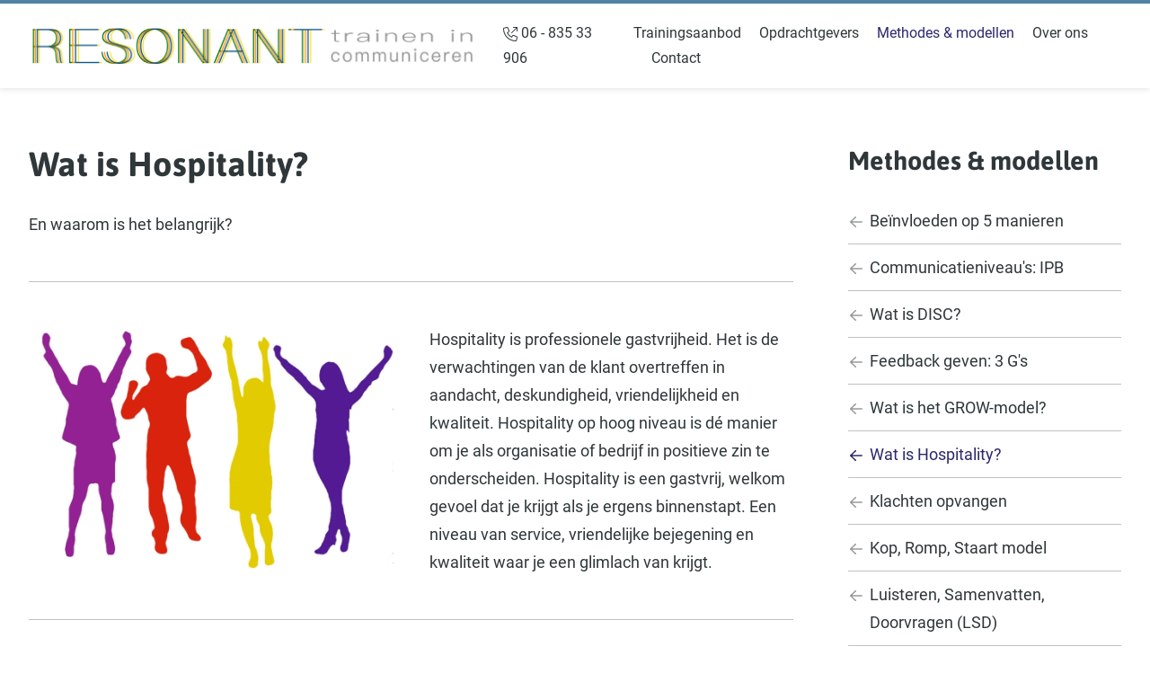

--- FILE ---
content_type: text/html; charset=utf-8
request_url: https://resonanttrainen.nl/methodes-en-werkvormen/wat-is-hospitality
body_size: 9490
content:
<!DOCTYPE html>
<html lang="nl" class="layout-sidebar  " data-theme="light">
<head>
    <meta charset="utf-8">
    <title>Professionele Gastvrijheid: Wat is Hospitality? | Resonant</title>
<meta name="author" content="Resonant trainen in communiceren">
<meta name="description" content="Ontdek het belang van hospitality in klantgerichtheid. Leer hoe professionele gastvrijheid je onderscheidt en klanttevredenheid bevordert.">
<link rel="canonical" href="https://resonanttrainen.nl/methodes-en-werkvormen/wat-is-hospitality">    <link rel="alternate" hreflang="x-default" href="https://resonanttrainen.nl/methodes-en-werkvormen/wat-is-hospitality">
<link rel="alternate" hreflang="nl-NL" href="https://resonanttrainen.nl/methodes-en-werkvormen/wat-is-hospitality">    <meta property="og:title" content="Professionele Gastvrijheid: Wat is Hospitality? | Resonant">
<meta property="og:type" content="website">
<meta property="og:url" content="https://resonanttrainen.nl/methodes-en-werkvormen/wat-is-hospitality">
<meta property="og:description" content="Ontdek het belang van hospitality in klantgerichtheid. Leer hoe professionele gastvrijheid je onderscheidt en klanttevredenheid bevordert.">
<meta property="og:site_name" content="Resonant trainen in communiceren">
<meta property="og:locale" content="nl_NL">
<meta property="og:image" content="https://cdn-zaas.websteen.nl/2023/04/13/open-graph/big/resonanttrainen-og-17877.jpg">    <meta name="csrf-token" content="wmqVdpOgHkkX2rOJvbLI74EmOyCpu3xzt7f0ChgF">
    <meta name="environment" content="front">

    <!-- Icons -->
    <link rel="icon" type="image/png" href="/favicon.png">

    <!-- Responsive & mobiel meta tags -->
    <meta name="HandheldFriendly" content="True">
    <meta name="MobileOptimized" content="320">
    <meta name="viewport" content="width=device-width, initial-scale=1.0, minimum-scale=1.0, maximum-scale=3.0, shrink-to-fit=no">
    <meta class="elastic" name="language" content="nl">
    <meta name="version" content="2023-02">
    <meta name="fancybox-translations" data-translate-close="Sluit" data-translate-previous="Vorige" data-translate-next="Volgende" content="Used for the translation of fancybox settings">

    <style>
        :root {
            --accessibility: 0;
            --body-desktop-font-size: 18px;
            --body-font-family: 'Roboto',Arial,Helvetica,"sans-serif";
            --body-mob-font-size: 13px;
            --body-tablet-font-size: 14px;
            --btn-border-radius: 4px;
            --crumbs-position: below_content;
            --dropdown-menu: 0;
            --element-border-radius: \;
            --footer-color-scheme: 3;
            --h1-desktop-font-size: 2.1rem;
            --h1-line-height: 1.25;
            --h1-margin: 0.75em;
            --h1-mob-font-size: 2.153846rem;
            --h1-tablet-font-size: 2.5rem;
            --h2-desktop-font-size: 1.6rem;
            --h2-line-height: 1.375;
            --h2-margin: 0.75em;
            --h2-mob-font-size: 1.6rem;
            --h2-tablet-font-size: 1.6rem;
            --h3-desktop-font-size: 1.2rem;
            --h3-line-height: 1.166667;
            --h3-margin: 0.75em;
            --h3-mob-font-size: 1.2rem;
            --h3-tablet-font-size: 1.2rem;
            --h4-desktop-font-size: 1rem;
            --h4-line-height: 1.166667;
            --h4-margin: 0.75em;
            --h4-mob-font-size: 1rem;
            --h4-tablet-font-size: 1rem;
            --heading-font-family: 'Asap',Arial,Helvetica,"sans-serif";
            --heading-font-weight: 600;
            --heading-text-transform: none;
            --menu-color-scheme: 3;
            --menu-desktop-font-size: 16px;
            --menu-font-family: 'Roboto',Arial,Helvetica,"sans-serif";
            --menu-font-weight: 400;
            --menu-mob-font-size: 13px;
            --menu-tablet-font-size: 14px;
            --menu-text-transform: none;
            --scroll-reveal: 0;
            --top-color-scheme: 1;
            --top-style: menu_above;
            --use-dark-theme: ;
            --visible: 1;

            --border-radius: 4px;
            --df-app-border-color: #c1c1c1;
            --df-app-button-bg-color: #f38e1c;
            --df-app-button-text-color: #ffffff;
            --df-app-card-bg-color: #ffffff;
            --df-app-card-primary-color: #2b286b;
            --df-app-card-text-color: #2f373a;
            --standard-font-family: skin('body_font_family');
            --strong-font-weight: 700;

            --color-1-background: #ffffff;
            --color-1-block-background: rgba(237, 232, 237, 0.456);
            --color-1-block-body: #37474f;
            --color-1-block-borders: #e3f8ff;
            --color-1-block-button: #127da1;
            --color-1-block-button-ghost-border: #37474f;
            --color-1-block-button-ghost-text: #37474f;
            --color-1-block-button-secondary: #f38e1c;
            --color-1-block-button-secondary-text: #ffffff;
            --color-1-block-button-text: #d39805;
            --color-1-block-heading: #263238;
            --color-1-block-primary: #2b286b;
            --color-1-body: #2f373a;
            --color-1-borders: #c1c1c1;
            --color-1-button: #f38e1c;
            --color-1-button-ghost-border: #37474f;
            --color-1-button-ghost-text: #37474f;
            --color-1-button-secondary: #f38e1c;
            --color-1-button-secondary-text: #ffffff;
            --color-1-button-text: #ffffff;
            --color-1-enabled: 1;
            --color-1-heading: #2f373a;
            --color-1-input-background: #ffffff;
            --color-1-input-border: #37474f;
            --color-1-input-text: #3c3c3b;
            --color-1-primary: #2b286b;

            --color-2-background: #decc42;
            --color-2-block-background: #f2fcff;
            --color-2-block-body: #37474f;
            --color-2-block-borders: #00bffc;
            --color-2-block-button: #00bffc;
            --color-2-block-button-ghost-border: #37474f;
            --color-2-block-button-ghost-text: #37474f;
            --color-2-block-button-secondary: #ffffff;
            --color-2-block-button-secondary-text: #37474f;
            --color-2-block-button-text: #ffffff;
            --color-2-block-heading: #37474f;
            --color-2-block-primary: #00bffc;
            --color-2-body: #ffffff;
            --color-2-borders: #191971;
            --color-2-button: #127da1;
            --color-2-button-ghost-border: #fbfeff;
            --color-2-button-ghost-text: #ffffff;
            --color-2-button-secondary: #ffffff;
            --color-2-button-secondary-text: #37474f;
            --color-2-button-text: #ffffff;
            --color-2-enabled: 1;
            --color-2-heading: #ffffff;
            --color-2-input-background: #ffffff;
            --color-2-input-border: #ffffff;
            --color-2-input-text: #3c3c3b;
            --color-2-primary: #00bffc;

            --color-3-background: #4f82a4;
            --color-3-block-background: #ffffff;
            --color-3-block-body: #37474f;
            --color-3-block-borders: #e3f8ff;
            --color-3-block-button: #127da1;
            --color-3-block-button-ghost-border: #37474f;
            --color-3-block-button-ghost-text: #37474f;
            --color-3-block-button-secondary: #191971;
            --color-3-block-button-secondary-text: #ffffff;
            --color-3-block-button-text: #ffffff;
            --color-3-block-heading: #263238;
            --color-3-block-primary: #127da1;
            --color-3-body: #ffffff;
            --color-3-borders: #f2fcff;
            --color-3-button: #127da1;
            --color-3-button-ghost-border: #ffffff;
            --color-3-button-ghost-text: #ffffff;
            --color-3-button-secondary: #191971;
            --color-3-button-secondary-text: #ffffff;
            --color-3-button-text: #ffffff;
            --color-3-enabled: 1;
            --color-3-heading: #ffffff;
            --color-3-input-background: #ffffff;
            --color-3-input-border: #f2fcff;
            --color-3-input-text: #3c3c3b;
            --color-3-primary: #ffffff;


}

            @media (-webkit-min-device-pixel-ratio: 0) {
                .color-1 select, .color-1 select[size="0"], color-1 select[size="1"] {
                    background-image: url('data:image/svg+xml,%3Csvg width="9" height="6" viewBox="0 0 9 6" fill="none" xmlns="http://www.w3.org/2000/svg"%3E%3Cpath d="M0.0348918 1.37842L3.89956 5.24308C3.89956 5.24308 4.38687 5.86136 4.98264 5.17964L8.57219 1.53445C8.72368 1.3804 8.80365 1.16269 8.76317 0.950318C8.73611 0.807806 8.65637 0.665522 8.46506 0.586991C7.98728 0.390913 7.70058 0.70466 7.70058 0.70466L4.40489 4.01171L1.08591 0.70466C1.08591 0.70466 0.693083 0.337244 0.31079 0.586991C-0.0715032 0.836749 -0.0130449 1.3304 0.0347466 1.37829" fill="%233c3c3b" /%3E%3C/svg%3E%0A');
                }
                .color-2 select, .color-2 select[size="0"], color-2 select[size="1"] {
                    background-image: url('data:image/svg+xml,%3Csvg width="9" height="6" viewBox="0 0 9 6" fill="none" xmlns="http://www.w3.org/2000/svg"%3E%3Cpath d="M0.0348918 1.37842L3.89956 5.24308C3.89956 5.24308 4.38687 5.86136 4.98264 5.17964L8.57219 1.53445C8.72368 1.3804 8.80365 1.16269 8.76317 0.950318C8.73611 0.807806 8.65637 0.665522 8.46506 0.586991C7.98728 0.390913 7.70058 0.70466 7.70058 0.70466L4.40489 4.01171L1.08591 0.70466C1.08591 0.70466 0.693083 0.337244 0.31079 0.586991C-0.0715032 0.836749 -0.0130449 1.3304 0.0347466 1.37829" fill="%233c3c3b" /%3E%3C/svg%3E%0A');
                }
                .color-3 select, .color-3 select[size="0"], color-3 select[size="1"] {
                    background-image: url('data:image/svg+xml,%3Csvg width="9" height="6" viewBox="0 0 9 6" fill="none" xmlns="http://www.w3.org/2000/svg"%3E%3Cpath d="M0.0348918 1.37842L3.89956 5.24308C3.89956 5.24308 4.38687 5.86136 4.98264 5.17964L8.57219 1.53445C8.72368 1.3804 8.80365 1.16269 8.76317 0.950318C8.73611 0.807806 8.65637 0.665522 8.46506 0.586991C7.98728 0.390913 7.70058 0.70466 7.70058 0.70466L4.40489 4.01171L1.08591 0.70466C1.08591 0.70466 0.693083 0.337244 0.31079 0.586991C-0.0715032 0.836749 -0.0130449 1.3304 0.0347466 1.37829" fill="%233c3c3b" /%3E%3C/svg%3E%0A');
                }
                .color-4 select, .color-4 select[size="0"], color-4 select[size="1"] {
                    background-image: url('data:image/svg+xml,%3Csvg width="9" height="6" viewBox="0 0 9 6" fill="none" xmlns="http://www.w3.org/2000/svg"%3E%3Cpath d="M0.0348918 1.37842L3.89956 5.24308C3.89956 5.24308 4.38687 5.86136 4.98264 5.17964L8.57219 1.53445C8.72368 1.3804 8.80365 1.16269 8.76317 0.950318C8.73611 0.807806 8.65637 0.665522 8.46506 0.586991C7.98728 0.390913 7.70058 0.70466 7.70058 0.70466L4.40489 4.01171L1.08591 0.70466C1.08591 0.70466 0.693083 0.337244 0.31079 0.586991C-0.0715032 0.836749 -0.0130449 1.3304 0.0347466 1.37829" fill="" /%3E%3C/svg%3E%0A');
                }
                .color-5 select, .color-5 select[size="0"], color-5 select[size="1"] {
                    background-image: url('data:image/svg+xml,%3Csvg width="9" height="6" viewBox="0 0 9 6" fill="none" xmlns="http://www.w3.org/2000/svg"%3E%3Cpath d="M0.0348918 1.37842L3.89956 5.24308C3.89956 5.24308 4.38687 5.86136 4.98264 5.17964L8.57219 1.53445C8.72368 1.3804 8.80365 1.16269 8.76317 0.950318C8.73611 0.807806 8.65637 0.665522 8.46506 0.586991C7.98728 0.390913 7.70058 0.70466 7.70058 0.70466L4.40489 4.01171L1.08591 0.70466C1.08591 0.70466 0.693083 0.337244 0.31079 0.586991C-0.0715032 0.836749 -0.0130449 1.3304 0.0347466 1.37829" fill="" /%3E%3C/svg%3E%0A');
                }
                            }

                    .top {
    border-top: 4px solid #4f82a4 !important;
}

.company-logo img {
    max-width: 500px;
}

.usps {
  /*padding: 48px 0;*/
  padding: 48px 0;
  position: relative;
  /*background-color: #CAEBF2;*/
}

.footer-widgets .usps {
  padding: 48px 0;
}

.usps span {
    font-weight: 700;
    font-size: 1.25rem;
    position: relative;
    padding-left: 30px;
    display: inline-block;
}

.usps span:before {
  content: '';
  display: inline-block;
  left: 0;
  position: absolute;
  top: 5px;
  width: 22px;
  height: 22px;
  mask-image: url(/images/check.svg);
  mask-position: center;
  mask-repeat: no-repeat;
  mask-size: contain;
  -webkit-mask-image: url(/images/check.svg);
  -webkit-mask-position: center;
  -webkit-mask-repeat: no-repeat;
  -webkit-mask-size: contain;
  background-color: #00833e;
}

@media only screen and (max-width: 768px) {
  .usps .grid {
      display: grid;
  }
}

.usps .grid-col {
    display: flex;
  justify-content: center;
}

/* footer afbeelding */
.footer,
.footer .container{
	position: relative;
  	z-index: 1;
}

.footer {
	padding: 45px 0 120px !important;
  overflow: hidden;
}

.footer:after {
	background: url('https://resonanttrainen.tfcms01.nl/storage/uploads/e7bd41a/images/Reeks%20silhouetten.png') no-repeat;
    background-size: contain;
    bottom: 0px;
    content: "";
    height: 101px;
    position: absolute;
    left: 50%;
	transform: translateX(-50%);
    width: 1473px;
}

.footer-bar {
  	border-top: #4f82a4 !important;
    background-color: #46728f!important;
}
            </style>

    <!-- Stylesheets -->
    <link rel="preload" href="/fonts/roboto/font.css" as="style">
<link rel="preload" href="/fonts/asap/font.css" as="style">
<link rel="stylesheet" href="/fonts/roboto/font.css">
<link rel="stylesheet" href="/fonts/asap/font.css">
    <link rel="stylesheet" href="/css/front/app.css?id=4166bccee73114264a1500ae78752de6" media="screen">
    <link rel="stylesheet" href="/css/front/print.css?id=344905490e0da129df0d4e20ec680856" media="print">

    
            <script nonce="PwQHzuHmpkgOLIkdKxm3a2oHU925WgwC" type="application/ld+json">
                {"@context":{"@vocab":"http:\/\/schema.org","@base":"https:\/\/resonanttrainen.nl"},"@graph":[{"@type":"LocalBusiness","@id":"#business","name":"Resonant trainen in communiceren","email":"info@resonanttrainen.nl","url":"https:\/\/resonanttrainen.nl","description":"Resonant trainen in communiceren","telephone":"+31683533906","image":"https:\/\/cdn-zaas.websteen.nl\/2023\/05\/03\/resonant-tic-lang-19217.svg","address":{"@type":"PostalAddress","postalCode":"3739 KM","streetAddress":"Dennenlaan 45","addressLocality":"Hollandsche Rading","addressCountry":"NL"}},{"@type":"BreadcrumbList","itemListElement":[[{"@type":"ListItem","position":1,"name":"Home","item":"https:\/\/resonanttrainen.nl"},{"@type":"ListItem","position":2,"name":"Methodes & modellen","item":"https:\/\/resonanttrainen.nl\/methodes-en-werkvormen"},{"@type":"ListItem","position":3,"name":"Wat is Hospitality?","item":"https:\/\/resonanttrainen.nl\/methodes-en-werkvormen\/wat-is-hospitality"}]]}]}
            </script>
        
    <meta name="original-language" content="nl">
<meta name="google-site-verification" content="rlP6DanN00yUSV36B7yquNhXliAxI75b0nvsw-qUL4Y" />
<!-- Google tag (gtag.js) -->
<script async src="https://www.googletagmanager.com/gtag/js?id=AW-858660852"></script>
<script>
  window.dataLayer = window.dataLayer || [];
  function gtag(){dataLayer.push(arguments);}
  gtag('js', new Date());

  gtag('config', 'AW-858660852');
</script>
<meta name="google-site-verification" content="nucH4dr14lBoV6RQsO1BnS74Ua4Lqc4vE1kZDPiMNlE" />

            <script nonce="PwQHzuHmpkgOLIkdKxm3a2oHU925WgwC">
                window.dataLayer = window.dataLayer || [];
                function gtag(){dataLayer.push(arguments);}
            </script>

            
            
                <script  nonce="PwQHzuHmpkgOLIkdKxm3a2oHU925WgwC">(function(w,d,s,l,i){w[l]=w[l]||[];w[l].push({"gtm.start":new Date().getTime(),event:"gtm.js"});var f=d.getElementsByTagName(s)[0],j=d.createElement(s),dl=l!="dataLayer"?"&l="+l:"";j.async=true;j.src="https://www.googletagmanager.com/gtm.js?id="+i+dl;var n=d.querySelector("[nonce]");n&&j.setAttribute("nonce",n.nonce||n.getAttribute("nonce"));f.parentNode.insertBefore(j,f);})(window,document,"script","dataLayer","GTM-KC69JSH");</script>
            
            
        </head>

<body data-elastic-exclude>



<a class="skip-link" id="skip-link" href="">Overslaan en naar de inhoud gaan</a>

<div class="top color-1 top_has-no-secondary-menu menu_above">
    <div class="container">

        <div class="company-logo">
            <a href="https://resonanttrainen.nl" title="Naar de homepage van Resonant trainen in communiceren"><img src="https://cdn-zaas.websteen.nl/2023/05/03/resonant-tic-lang-19217.svg" height="64" width="300" alt="Logo Resonant trainen in communiceren, home"></a>
        </div>
        <div class="company-contact">
        <div><a href="tel:+31683533906"><span class="icon-sm icon-phone" aria-hidden="true"></span> <span class="company-contact-number">06 - 835 33 906</span></a></div>
    </div>




        <nav class="nav-main">
                            <ul>
            <li>
            <a href="https://resonanttrainen.nl/trainen-in-communiceren" title="Trainen in communiceren" class="item">
                Trainingsaanbod

                            </a>
        </li>
            <li>
            <a href="https://resonanttrainen.nl/opdrachtgevers" title="Onze opdrachtgevers" class="item">
                Opdrachtgevers

                            </a>
        </li>
            <li>
            <a href="https://resonanttrainen.nl/methodes-en-werkvormen" title="Methodes &amp; modellen" class="item active" aria-current="true">
                Methodes &amp; modellen

                            </a>
        </li>
            <li>
            <a href="https://resonanttrainen.nl/over-ons" title="Over ons" class="item">
                Over ons

                            </a>
        </li>
            <li>
            <a href="https://resonanttrainen.nl/contact" title="Contact" class="item">
                Contact

                            </a>
        </li>
    </ul>

                    </nav>
        <div class="top-icons">
            <div class="menu-trigger">
                <button type="button" aria-expanded="false" aria-controls="menu-overlay" class="menu-trigger-wrapper">
                    <span class="menu-trigger-spanwrapper">
                        <span class="menu-icon"></span>
                        <span class="visually-hidden">Menu</span>
                    </span>
                </button>
            </div>
            <div class="menu-overlay color-3" id="menu-overlay">
                <div class="grid">
                    <div class="grid-col">
                        <h3 class="contact-title">Menu</h3>
                        <nav class="mainnav">
    <ul>
                    <li>
                <a href="https://resonanttrainen.nl/trainen-in-communiceren" title="Trainen in communiceren" class="item" data-subpages="https://resonanttrainen.nl/trainen-in-communiceren" aria-expanded="false" aria-label="Open Trainingsaanbod" aria-controls="submenu-mob-2467">
                    Trainingsaanbod

                                    </a>
            </li>
                    <li>
                <a href="https://resonanttrainen.nl/opdrachtgevers" title="Onze opdrachtgevers" class="item" >
                    Opdrachtgevers

                                    </a>
            </li>
                    <li>
                <a href="https://resonanttrainen.nl/methodes-en-werkvormen" title="Methodes &amp; modellen" class="item active" aria-current="true" data-subpages="https://resonanttrainen.nl/methodes-en-werkvormen" aria-expanded="false" aria-label="Open Methodes & modellen" aria-controls="submenu-mob-2466">
                    Methodes &amp; modellen

                                    </a>
            </li>
                    <li>
                <a href="https://resonanttrainen.nl/over-ons" title="Over ons" class="item" data-subpages="https://resonanttrainen.nl/over-ons" aria-expanded="false" aria-label="Open Over ons" aria-controls="submenu-mob-2383">
                    Over ons

                                    </a>
            </li>
                    <li>
                <a href="https://resonanttrainen.nl/contact" title="Contact" class="item" >
                    Contact

                                    </a>
            </li>
            </ul>
</nav>

            <nav class="subnav" data-sub="https://resonanttrainen.nl/trainen-in-communiceren" id="submenu-mob-2467">
    <button type="button" class="back"><span class="icon-sm icon-arrow-left" role="img"></span> Terug <span class="visually-hidden">naar Trainingsaanbod</span></button>
    <ul>
        <li><h4><a href="https://resonanttrainen.nl/trainen-in-communiceren" title="Trainen in communiceren" class="item">Trainingsaanbod</a></h4></li>
                    <li><a href="https://resonanttrainen.nl/trainen-in-communiceren/hospitality" title="Hospitality" class="item"  data-subpages="https://resonanttrainen.nl/trainen-in-communiceren/hospitality" aria-expanded="false" aria-label="Open Hospitality" aria-controls="submenu-mob-4559">Hospitality</a></li>
                    <li><a href="https://resonanttrainen.nl/trainen-in-communiceren/leidinggeven" title="Leiding geven" class="item"  data-subpages="https://resonanttrainen.nl/trainen-in-communiceren/leidinggeven" aria-expanded="false" aria-label="Open Leiding geven" aria-controls="submenu-mob-2480">Leiding geven</a></li>
                    <li><a href="https://resonanttrainen.nl/trainen-in-communiceren/professioneel-in-gesprek" title="Professioneel in gesprek" class="item"  data-subpages="https://resonanttrainen.nl/trainen-in-communiceren/professioneel-in-gesprek" aria-expanded="false" aria-label="Open Professionele gespreksvoering" aria-controls="submenu-mob-2488">Professionele gespreksvoering</a></li>
                    <li><a href="https://resonanttrainen.nl/trainen-in-communiceren/persoonlijke-effectiviteit" title="Persoonlijke effectiviteit" class="item"  data-subpages="https://resonanttrainen.nl/trainen-in-communiceren/persoonlijke-effectiviteit" aria-expanded="false" aria-label="Open Persoonlijke effectiviteit" aria-controls="submenu-mob-2484">Persoonlijke effectiviteit</a></li>
            </ul>
</nav>

            <nav class="subnav" data-sub="https://resonanttrainen.nl/trainen-in-communiceren/hospitality" id="submenu-mob-4559">
    <button type="button" class="back" data-back="https://resonanttrainen.nl/trainen-in-communiceren"><span class="icon-sm icon-arrow-left" role="img"></span> Terug <span class="visually-hidden">naar Hospitality</span></button>
    <ul>
        <li><h4><a href="https://resonanttrainen.nl/trainen-in-communiceren/hospitality" title="Hospitality" class="item">Hospitality</a></h4></li>
                    <li><a href="https://resonanttrainen.nl/trainen-in-communiceren/hospitality/hospitality-training" title="Hospitality training" class="item">Hospitality training</a></li>
                    <li><a href="https://resonanttrainen.nl/trainen-in-communiceren/hospitality/het-klantgerichte-klacht-gesprek" title="Het klantgerichte klacht-gesprek" class="item">Het klantgerichte klacht-gesprek</a></li>
            </ul>
</nav>

                <nav class="subnav" data-sub="https://resonanttrainen.nl/trainen-in-communiceren/leidinggeven" id="submenu-mob-2480">
    <button type="button" class="back" data-back="https://resonanttrainen.nl/trainen-in-communiceren"><span class="icon-sm icon-arrow-left" role="img"></span> Terug <span class="visually-hidden">naar Leiding geven</span></button>
    <ul>
        <li><h4><a href="https://resonanttrainen.nl/trainen-in-communiceren/leidinggeven" title="Leiding geven" class="item">Leiding geven</a></h4></li>
                    <li><a href="https://resonanttrainen.nl/trainen-in-communiceren/leidinggeven/coachend-leiderschap" title="Coachend leiderschap" class="item">Coachend leiderschap</a></li>
                    <li><a href="https://resonanttrainen.nl/trainen-in-communiceren/leidinggeven/het-goede-gesprek" title="Het Goede Gesprek voeren" class="item">Het Goede Gesprek voeren</a></li>
                    <li><a href="https://resonanttrainen.nl/trainen-in-communiceren/leidinggeven/transparant-leiding-geven" title="Transparant leiding geven" class="item">Transparant leiding geven</a></li>
                    <li><a href="https://resonanttrainen.nl/trainen-in-communiceren/leidinggeven/van-teamlid-naar-teamleider" title="Van teamlid naar teamleider" class="item">Van teamlid naar teamleider</a></li>
            </ul>
</nav>

                <nav class="subnav" data-sub="https://resonanttrainen.nl/trainen-in-communiceren/professioneel-in-gesprek" id="submenu-mob-2488">
    <button type="button" class="back" data-back="https://resonanttrainen.nl/trainen-in-communiceren"><span class="icon-sm icon-arrow-left" role="img"></span> Terug <span class="visually-hidden">naar Professionele gespreksvoering</span></button>
    <ul>
        <li><h4><a href="https://resonanttrainen.nl/trainen-in-communiceren/professioneel-in-gesprek" title="Professioneel in gesprek" class="item">Professionele gespreksvoering</a></h4></li>
                    <li><a href="https://resonanttrainen.nl/trainen-in-communiceren/professioneel-in-gesprek/doelgericht-beinvloeden" title="Doelgericht be&iuml;nvloeden" class="item">Doelgericht beïnvloeden</a></li>
                    <li><a href="https://resonanttrainen.nl/trainen-in-communiceren/professioneel-in-gesprek/training-feedback-geven" title="Feedback op de werkvloer" class="item">Feedback op de werkvloer</a></li>
                    <li><a href="https://resonanttrainen.nl/trainen-in-communiceren/professioneel-in-gesprek/training-een-goed-lastig-gesprek" title="Een goed lastig gesprek" class="item">Een goed lastig gesprek</a></li>
                    <li><a href="https://resonanttrainen.nl/trainen-in-communiceren/professioneel-in-gesprek/interview-training" title="Interview vaardigheden" class="item">Interview vaardigheden</a></li>
                    <li><a href="https://resonanttrainen.nl/trainen-in-communiceren/professioneel-in-gesprek/wervend-selecteren" title="Wervend selecteren" class="item">Wervend selecteren</a></li>
            </ul>
</nav>

                <nav class="subnav" data-sub="https://resonanttrainen.nl/trainen-in-communiceren/persoonlijke-effectiviteit" id="submenu-mob-2484">
    <button type="button" class="back" data-back="https://resonanttrainen.nl/trainen-in-communiceren"><span class="icon-sm icon-arrow-left" role="img"></span> Terug <span class="visually-hidden">naar Persoonlijke effectiviteit</span></button>
    <ul>
        <li><h4><a href="https://resonanttrainen.nl/trainen-in-communiceren/persoonlijke-effectiviteit" title="Persoonlijke effectiviteit" class="item">Persoonlijke effectiviteit</a></h4></li>
                    <li><a href="https://resonanttrainen.nl/trainen-in-communiceren/persoonlijke-effectiviteit/disc-training" title="Effectief met DISC" class="item">DISC training: Effectief met DISC</a></li>
                    <li><a href="https://resonanttrainen.nl/trainen-in-communiceren/persoonlijke-effectiviteit/emotioneel-weerbaar-door-ret" title="Rationele Effectiviteit Training  (RET)" class="item">Rationele Effectiviteit Training  (RET)</a></li>
                    <li><a href="https://resonanttrainen.nl/trainen-in-communiceren/persoonlijke-effectiviteit/omgaan-met-weerstand" title="Omgaan met weerstand" class="item">Omgaan met weerstand</a></li>
            </ul>
</nav>

    
                    <nav class="subnav" data-sub="https://resonanttrainen.nl/methodes-en-werkvormen" id="submenu-mob-2466">
    <button type="button" class="back"><span class="icon-sm icon-arrow-left" role="img"></span> Terug <span class="visually-hidden">naar Methodes &amp; modellen</span></button>
    <ul>
        <li><h4><a href="https://resonanttrainen.nl/methodes-en-werkvormen" title="Methodes &amp; modellen" class="item active" aria-current="true">Methodes &amp; modellen</a></h4></li>
                    <li><a href="https://resonanttrainen.nl/methodes-en-werkvormen/beinvloeden-op-5-manieren" title="Be&iuml;nvloeden op 5 manieren" class="item"  >Beïnvloeden op 5 manieren</a></li>
                    <li><a href="https://resonanttrainen.nl/methodes-en-werkvormen/communicatieniveaus-ipb" title="Communicatieniveau&#039;s: IPB" class="item"  >Communicatieniveau&#039;s: IPB</a></li>
                    <li><a href="https://resonanttrainen.nl/methodes-en-werkvormen/wat-is-disc" title="Wat is DISC?" class="item"  >Wat is DISC?</a></li>
                    <li><a href="https://resonanttrainen.nl/methodes-en-werkvormen/feedback-geven" title="Feedback geven: 3 G&#039;s" class="item"  >Feedback geven: 3 G&#039;s</a></li>
                    <li><a href="https://resonanttrainen.nl/methodes-en-werkvormen/wat-is-het-grow-model" title="Wat is het GROW-model?" class="item"  >Wat is het GROW-model?</a></li>
                    <li><a href="https://resonanttrainen.nl/methodes-en-werkvormen/wat-is-hospitality" title="Wat is Hospitality?" class="item active" aria-current="page"  >Wat is Hospitality?</a></li>
                    <li><a href="https://resonanttrainen.nl/methodes-en-werkvormen/klachten-opvangen" title="Klachten opvangen" class="item"  >Klachten opvangen</a></li>
                    <li><a href="https://resonanttrainen.nl/methodes-en-werkvormen/kop-romp-staart-model" title="Kop, Romp, Staart model" class="item"  >Kop, Romp, Staart model</a></li>
                    <li><a href="https://resonanttrainen.nl/methodes-en-werkvormen/luisteren-samenvatten-doorvragen-lsd" title="Luisteren, Samenvatten, Doorvragen (LSD)" class="item"  >Luisteren, Samenvatten, Doorvragen (LSD)</a></li>
                    <li><a href="https://resonanttrainen.nl/methodes-en-werkvormen/omgaan-met-oplopende-emoties" title="Omgaan met oplopende emoties" class="item"  >Omgaan met oplopende emoties</a></li>
                    <li><a href="https://resonanttrainen.nl/methodes-en-werkvormen/rapport-maken" title="Rapport maken" class="item"  >Rapport maken</a></li>
                    <li><a href="https://resonanttrainen.nl/methodes-en-werkvormen/ret-rationeel-emotieve-training" title="Wat is Rationeel Emotieve Training?" class="item"  >Wat is RET?</a></li>
                    <li><a href="https://resonanttrainen.nl/methodes-en-werkvormen/wat-is-de-roos-van-leary" title="Wat is de Roos van Leary?" class="item"  >Wat is de Roos van Leary?</a></li>
                    <li><a href="https://resonanttrainen.nl/methodes-en-werkvormen/wat-is-situationeel-leiding-geven" title="Wat is Situationeel leidinggeven?" class="item"  >Wat is Situationeel leidinggeven?</a></li>
                    <li><a href="https://resonanttrainen.nl/methodes-en-werkvormen/slecht-nieuws-gesprek" title="Slecht-Nieuws-Gesprek" class="item"  >Slecht-Nieuws-Gesprek</a></li>
                    <li><a href="https://resonanttrainen.nl/methodes-en-werkvormen/wat-is-smart" title="Wat is SMART?" class="item"  >Wat is SMART?</a></li>
                    <li><a href="https://resonanttrainen.nl/methodes-en-werkvormen/transparant-communiceren" title="Transparant communiceren" class="item"  >Transparant communiceren</a></li>
                    <li><a href="https://resonanttrainen.nl/methodes-en-werkvormen/de-vertrouwensformule" title="De Vertrouwensformule" class="item"  >De Vertrouwensformule</a></li>
                    <li><a href="https://resonanttrainen.nl/methodes-en-werkvormen/verwachtingsmanagement" title="Verwachtingsmanagement" class="item"  >Verwachtingsmanagement</a></li>
                    <li><a href="https://resonanttrainen.nl/methodes-en-werkvormen/weerstand-ombuigen" title="Weerstand ombuigen" class="item"  >Weerstand ombuigen</a></li>
            </ul>
</nav>

                                                                                
                <nav class="subnav" data-sub="https://resonanttrainen.nl/over-ons" id="submenu-mob-2383">
    <button type="button" class="back"><span class="icon-sm icon-arrow-left" role="img"></span> Terug <span class="visually-hidden">naar Over ons</span></button>
    <ul>
        <li><h4><a href="https://resonanttrainen.nl/over-ons" title="Over ons" class="item">Over ons</a></h4></li>
                    <li><a href="https://resonanttrainen.nl/over-ons/in-company-en-maatwerk" title="In-company &amp; maatwerk" class="item"  >In-company &amp; maatwerk</a></li>
                    <li><a href="https://resonanttrainen.nl/over-ons/onze-werkwijze-en-waarden" title="Onze werkwijze &amp; Waarden" class="item"  >Onze werkwijze &amp; Waarden</a></li>
            </ul>
</nav>

        
        
                    </div>
                    <div class="grid-col menu-overlay_footer">
                        <h3 class="contact-title">Resonant trainen in communiceren</h3>
                                                    <p>
                                Dennenlaan 45<br>
                                3739 KM Hollandsche Rading
                                                            </p>
                                                <p>
                                                            06 - 835 33 906<br>
                                                        <a href="mailto:info@resonanttrainen.nl">info@resonanttrainen.nl</a>
                        </p>
                                                                    </div>
                </div>
            </div>
            
                        <div class="company-contact">
        <div><a href="tel:+31683533906"><span class="icon-sm icon-phone" aria-hidden="true"></span> <span class="company-contact-number">06 - 835 33 906</span></a></div>
    </div>




        </div>
        
    </div>
    
</div>

            
    
    
        <div class="layout-content color-1 ">
        <div class="container clearfix">
            <div class="pv-md clearfix">
                <div class="layout-content-main">
                    <main id="main-content" data-elastic-include>
                                                    <section class="text-widget color-1  ">
    <div class="container">

        
            
            <div class="grid--1col grid--gutters-md grid--md grid">
                                                            <div class="grid-col">
                            <h1>Wat is Hospitality?</h1>

<p>En waarom is het belangrijk?&nbsp;</p>
                        </div>
                                                                                                                        </div>

            </div>
</section>
<section class="text-image color-1  ">
    <div class="container">
        <div class="grid grid--reverse grid--md grid--2col grid--gutters-md">
            <div class="grid-col grid-col-vertical-center">
                <div>
                    <p>Hospitality is professionele gastvrijheid. Het is de verwachtingen van de klant overtreffen in aandacht, deskundigheid, vriendelijkheid en kwaliteit. Hospitality op hoog niveau is d&eacute; manier om je als organisatie of bedrijf in positieve zin te onderscheiden. Hospitality is een gastvrij, welkom gevoel dat je krijgt als je ergens binnenstapt. Een niveau van service, vriendelijke bejegening en kwaliteit waar je een glimlach van krijgt.</p>
                </div>
            </div>
            <div class="grid-col">
                <div class="aspect-ratio-box aspect-ratio-box-6-4 aspect-ratio-box-image">
                    <picture>
                        <source media="(max-width: 400px)" srcset="https://cdn-zaas.websteen.nl/2025/07/16/widgets/text-with-image/small/webp/hospitality-50304.webp" type="image/webp">
                        <source srcset="https://cdn-zaas.websteen.nl/2025/07/16/widgets/text-with-image/big/webp/hospitality-50304.webp" type="image/webp">
                        <source media="(max-width: 400px)" srcset="https://cdn-zaas.websteen.nl/2025/07/16/widgets/text-with-image/small/jpg/hospitality-50304.jpg" type="image/jpeg">
                        <source srcset="https://cdn-zaas.websteen.nl/2025/07/16/widgets/text-with-image/big/jpg/hospitality-50304.jpg" type="image/jpeg">
                        <img src="https://cdn-zaas.websteen.nl/2025/07/16/widgets/text-with-image/big/jpg/hospitality-50304.jpg" alt="" loading="lazy">
                    </picture>
                </div>
            </div>
        </div>
    </div>
</section>
<section class="text-widget color-1  ">
    <div class="container">

        
            
            <div class="grid--1col grid--gutters-md grid--md grid">
                                                            <div class="grid-col">
                            <h2><b>Inleven in de klant&nbsp;</b></h2>

<p>In de praktijk zie je vaak&nbsp;dat organisaties intern gericht zijn. Regels en protocollen zijn leidend. Niet de beleving van de klant. Je kunt dat verbeteren door je vooraf te verplaatsen&nbsp;in de klant. Welke contactmomenten zijn er en wat is daarin de behoefte van de klant? Ga niet van jezelf uit, maar behandel de klant zoals hij of zij behandeld&nbsp;&nbsp;wenst te worden. Uit onderzoek blijkt dat elke klant behoefte heeft aan vier zaken:</p>

<ul>
	<li><b>Aandacht:&nbsp;</b>de professional luistert, is zorgvuldig en&nbsp;neemt de tijd</li>
	<li><b>Leiding:&nbsp;</b>de professional is duidelijk, doelgericht en effectief op inhoud en proces</li>
	<li><b>Erkenning:&nbsp;</b>de klant voelt zich gerespecteerd en gewaardeerd</li>
	<li><b>Invloed:&nbsp;</b>de klant heeft inspraak in wat er gaat gebeuren</li>
</ul>

<h3>Jij bent het gezicht</h3>

<p>Iedereen met klantcontact is het gezicht van de organisatie. Veel mensen beoordelen een restaurant net zo goed op het gedrag van de bediening, als op de kwaliteit van het eten. Dat betekent dat je hospitality er niet &lsquo;even&nbsp;bij&#39; moet doen. Het betekend ook dat de basis voor de juiste klantbeleving begint bij medewerkers die vaardig, gemotiveerd en loyaal zijn.&nbsp;</p>
                        </div>
                                                                                                                        </div>

            </div>
</section>
<section class="color-1 cta  ">
    <div class="container">
        <p>Een Hospitality training voor jouw bedrijf?</p>
        <p>
            <a href="https://resonanttrainen.nl/trainen-in-communiceren/hospitality/hospitality-training" target="_self" title="Lees hier verder" class="btn">Lees hier verder</a>
        </p>
    </div>
</section>
<section class="text-widget color-3  ">
    <div class="container">

        
            
            <div class="grid--1col grid--gutters-md grid--md grid">
                                                            <div class="grid-col">
                            <h2>&nbsp; &nbsp; Hospitality verbeteren:</h2>

<ol>
	<li>Zorg voor een werkomgeving waarin medewerkers zich gerespecteerd en gewaardeerd voelen.</li>
	<li>Heb respect voor de klant en verplaats je in zijn of haar schoenen.</li>
	<li>Luister en zet de klant op nummer 1. Het product of de dienst op nummer 2.</li>
	<li>Realiseer je dat klantbeleving wordt bepaald door wat je laat zien aan gedrag. Niet door goede intenties.</li>
	<li>Communiceer vriendelijk en zorgvuldig. Besteed bewust aandacht aan non-verbaal gedrag.</li>
	<li>Stem communicatie af op het klanttype.</li>
	<li>Maak het de klant makkelijk.</li>
	<li>Toon deskundigheid.</li>
	<li>Wees betrouwbaar.</li>
	<li>Voorkom een routinematige aanpak.</li>
</ol>

<p>&nbsp;</p>
                        </div>
                                                                                                                        </div>

            </div>
</section>

                                            </main>
                </div>

                <aside class="sidebar" data-elastic-include>
                                            <h2>
        <a href="https://resonanttrainen.nl/methodes-en-werkvormen" title="Methodes &amp; modellen">Methodes &amp; modellen</a>
    </h2>
    <nav class="sidebar-nav">
        <ul>
                        <li>
        
                    <a href="https://resonanttrainen.nl/methodes-en-werkvormen/beinvloeden-op-5-manieren" title="Be&iuml;nvloeden op 5 manieren" class="item">
                <span class="icon-sm icon-arrow-left" aria-hidden="true"></span>
                Beïnvloeden op 5 manieren
            </a>
        
        
                    </li>
                                <li>
        
                    <a href="https://resonanttrainen.nl/methodes-en-werkvormen/communicatieniveaus-ipb" title="Communicatieniveau&#039;s: IPB" class="item">
                <span class="icon-sm icon-arrow-left" aria-hidden="true"></span>
                Communicatieniveau&#039;s: IPB
            </a>
        
        
                    </li>
                                <li>
        
                    <a href="https://resonanttrainen.nl/methodes-en-werkvormen/wat-is-disc" title="Wat is DISC?" class="item">
                <span class="icon-sm icon-arrow-left" aria-hidden="true"></span>
                Wat is DISC?
            </a>
        
        
                    </li>
                                <li>
        
                    <a href="https://resonanttrainen.nl/methodes-en-werkvormen/feedback-geven" title="Feedback geven: 3 G&#039;s" class="item">
                <span class="icon-sm icon-arrow-left" aria-hidden="true"></span>
                Feedback geven: 3 G&#039;s
            </a>
        
        
                    </li>
                                <li>
        
                    <a href="https://resonanttrainen.nl/methodes-en-werkvormen/wat-is-het-grow-model" title="Wat is het GROW-model?" class="item">
                <span class="icon-sm icon-arrow-left" aria-hidden="true"></span>
                Wat is het GROW-model?
            </a>
        
        
                    </li>
                                <li>
        
                    <a href="https://resonanttrainen.nl/methodes-en-werkvormen/wat-is-hospitality" title="Wat is Hospitality?" class="item active" aria-current="page">
                <span class="icon-sm icon-arrow-left" aria-hidden="true"></span>
                Wat is Hospitality?
            </a>
        
        
                    </li>
                                <li>
        
                    <a href="https://resonanttrainen.nl/methodes-en-werkvormen/klachten-opvangen" title="Klachten opvangen" class="item">
                <span class="icon-sm icon-arrow-left" aria-hidden="true"></span>
                Klachten opvangen
            </a>
        
        
                    </li>
                                <li>
        
                    <a href="https://resonanttrainen.nl/methodes-en-werkvormen/kop-romp-staart-model" title="Kop, Romp, Staart model" class="item">
                <span class="icon-sm icon-arrow-left" aria-hidden="true"></span>
                Kop, Romp, Staart model
            </a>
        
        
                    </li>
                                <li>
        
                    <a href="https://resonanttrainen.nl/methodes-en-werkvormen/luisteren-samenvatten-doorvragen-lsd" title="Luisteren, Samenvatten, Doorvragen (LSD)" class="item">
                <span class="icon-sm icon-arrow-left" aria-hidden="true"></span>
                Luisteren, Samenvatten, Doorvragen (LSD)
            </a>
        
        
                    </li>
                                <li>
        
                    <a href="https://resonanttrainen.nl/methodes-en-werkvormen/omgaan-met-oplopende-emoties" title="Omgaan met oplopende emoties" class="item">
                <span class="icon-sm icon-arrow-left" aria-hidden="true"></span>
                Omgaan met oplopende emoties
            </a>
        
        
                    </li>
                                <li>
        
                    <a href="https://resonanttrainen.nl/methodes-en-werkvormen/rapport-maken" title="Rapport maken" class="item">
                <span class="icon-sm icon-arrow-left" aria-hidden="true"></span>
                Rapport maken
            </a>
        
        
                    </li>
                                <li>
        
                    <a href="https://resonanttrainen.nl/methodes-en-werkvormen/ret-rationeel-emotieve-training" title="Wat is Rationeel Emotieve Training?" class="item">
                <span class="icon-sm icon-arrow-left" aria-hidden="true"></span>
                Wat is RET?
            </a>
        
        
                    </li>
                                <li>
        
                    <a href="https://resonanttrainen.nl/methodes-en-werkvormen/wat-is-de-roos-van-leary" title="Wat is de Roos van Leary?" class="item">
                <span class="icon-sm icon-arrow-left" aria-hidden="true"></span>
                Wat is de Roos van Leary?
            </a>
        
        
                    </li>
                                <li>
        
                    <a href="https://resonanttrainen.nl/methodes-en-werkvormen/wat-is-situationeel-leiding-geven" title="Wat is Situationeel leidinggeven?" class="item">
                <span class="icon-sm icon-arrow-left" aria-hidden="true"></span>
                Wat is Situationeel leidinggeven?
            </a>
        
        
                    </li>
                                <li>
        
                    <a href="https://resonanttrainen.nl/methodes-en-werkvormen/slecht-nieuws-gesprek" title="Slecht-Nieuws-Gesprek" class="item">
                <span class="icon-sm icon-arrow-left" aria-hidden="true"></span>
                Slecht-Nieuws-Gesprek
            </a>
        
        
                    </li>
                                <li>
        
                    <a href="https://resonanttrainen.nl/methodes-en-werkvormen/wat-is-smart" title="Wat is SMART?" class="item">
                <span class="icon-sm icon-arrow-left" aria-hidden="true"></span>
                Wat is SMART?
            </a>
        
        
                    </li>
                                <li>
        
                    <a href="https://resonanttrainen.nl/methodes-en-werkvormen/transparant-communiceren" title="Transparant communiceren" class="item">
                <span class="icon-sm icon-arrow-left" aria-hidden="true"></span>
                Transparant communiceren
            </a>
        
        
                    </li>
                                <li>
        
                    <a href="https://resonanttrainen.nl/methodes-en-werkvormen/de-vertrouwensformule" title="De Vertrouwensformule" class="item">
                <span class="icon-sm icon-arrow-left" aria-hidden="true"></span>
                De Vertrouwensformule
            </a>
        
        
                    </li>
                                <li>
        
                    <a href="https://resonanttrainen.nl/methodes-en-werkvormen/verwachtingsmanagement" title="Verwachtingsmanagement" class="item">
                <span class="icon-sm icon-arrow-left" aria-hidden="true"></span>
                Verwachtingsmanagement
            </a>
        
        
                    </li>
                                <li>
        
                    <a href="https://resonanttrainen.nl/methodes-en-werkvormen/weerstand-ombuigen" title="Weerstand ombuigen" class="item">
                <span class="icon-sm icon-arrow-left" aria-hidden="true"></span>
                Weerstand ombuigen
            </a>
        
        
                    </li>
            </ul>

    </nav>
<section class="text-widget color-3  ">
    <div class="container">

        
            
            <div class="grid--1col grid--gutters-md grid--md grid">
                                                            <div class="grid-col">
                            <p style="text-align:center"><b>EEN MAATWERK TRAINING VOOR JOUW ORGANISATIE?</b><br />
<br />
Bel of mail om kennis te maken.</p>

<p style="text-align:center"><a class="btn btn--ghost" href="https://resonanttrainen.nl/contact/" title="Contact opnemen met Resonant">Contact opnemen</a></p>
                        </div>
                                                                                                                        </div>

            </div>
</section>

                                    </aside>
            </div>
        </div>
    </div>

            <section class="crumbs color-1">
        <div class="container">
            <p>
                                                            <a href="https://resonanttrainen.nl" title="Home">Home</a>
                                                                                <a href="https://resonanttrainen.nl/methodes-en-werkvormen" title="Methodes &amp; modellen">Methodes &amp; modellen</a>
                                                                                <span>Wat is Hospitality?</span>
                                                </p>
        </div>
    </section>

    
            <div class="footer-widgets">
            
        </div>
    
<footer class="footer color-3">
    <div class="footer_columns container">
                    <div class="footer_col">
    <h3>Resonant trainen in communiceren</h3>

<p>Dennenlaan 45<br />
3739 KM Hollandsche Rading</p>

    
    </div>

                <div class="footer_col ">
    <h3>&nbsp;</h3>

<p>06 - 835 33 906<br />
<a href="mailto:info@resonanttrainen.nl" title="info@resonanttrainen.nl">info@resonanttrainen.nl</a></p>
</div>

        <div class="footer_col ">
    <h3>DIRECT NAAR</h3>

<p><a href="https://resonanttrainen.nl/trainen-in-communiceren/" title="Trainen in communiceren">Trainingen</a><br />
<a href="https://resonanttrainen.nl/opdrachtgevers/" title="Onze opdrachtgevers">Opdrachtgevers</a><br />
<a href="https://resonanttrainen.nl/methodes-en-werkvormen/" title="Methodes &amp; modellen">Methodes &amp; modellen</a><br />
<a href="https://resonanttrainen.nl/contact/" title="Contact">Contact</a><br />
<a href="https://resonanttrainen.nl/over-ons/" title="Over ons">Over ons</a></p>
</div>

    </div>
</footer>

<footer class="footer-bar color-3">
    <div class="container">
        &copy;2026 Resonant trainen in communiceren
        <nav aria-label="Footerbar">
    <ul>
                <li>
            <span class="divider" aria-hidden="true">•</span>
            <a href="https://resonanttrainen.nl/sitemap" title="Sitemap" class="item">Sitemap</a>
        </li>
                <li>
            <span class="divider" aria-hidden="true">•</span>
            <a rel="nofollow" href="https://resonanttrainen.nl/privacy" title="Privacy verklaring" class="item">Privacy verklaring</a>
        </li>
            </ul>
</nav>

            </div>
</footer>
<!-- Javascript -->
<script>
    window.routes = {"dragonfly-api.media.tus":"\/dragonfly-api\/media\/tus\/{any?}","dragonfly-api.media.store":"\/dragonfly-api\/media\/{key}","dragonfly-api.media.update":"\/dragonfly-api\/media\/{asset}","dragonfly-api.media.show":"\/dragonfly-api\/media\/{asset}","dragonfly-api.media.duplicate":"\/dragonfly-api\/media\/{asset}\/duplicate"};
    window.trans = {"cms-media::file.dropzone.button":"of klik om te zoeken","cms-media::notes.errors.error":"Er is iets fout gegaan tijdens het uploaden van het bestand.","validation.file_uploader.exceeds_size":"Er is een te groot bestand geselecteerd, Er kan maximaal %{size} ge\u00fcpload worden.","validation.file_uploader.invalid_type":"Er is een ongeldig bestand geselecteerd, Er kunnen alleen %{types} bestanden ge\u00fcpload worden.","activities::front.create_activity.delete":"Verwijder [date]","activities::front.create_activity.delete_empty":"Verwijder lege datum","front::form.single_uploader.processing":"Bezig met toevoegen..."};
</script>
<script src="/js/front/plugins.js?id=7e26506326a182c4175e54acda7ef15e"></script>
<script src="/js/front/app.js?id=1019779f864a7b2977ded677cc8c8df1"></script>


</body>
</html>


--- FILE ---
content_type: text/css
request_url: https://resonanttrainen.nl/fonts/asap/font.css
body_size: 321
content:
/* asap-regular - latin */
@font-face {
    font-family: 'Asap';
    font-style: normal;
    font-weight: 400;
    src: url('files/asap-v24-latin-regular.eot'); /* IE9 Compat Modes */
    src: local(''),
         url('files/asap-v24-latin-regular.eot?#iefix') format('embedded-opentype'), /* IE6-IE8 */
         url('files/asap-v24-latin-regular.woff2') format('woff2'), /* Super Modern Browsers */
         url('files/asap-v24-latin-regular.woff') format('woff'), /* Modern Browsers */
         url('files/asap-v24-latin-regular.ttf') format('truetype'), /* Safari, Android, iOS */
         url('files/asap-v24-latin-regular.svg#Asap') format('svg'); /* Legacy iOS */
     font-display: swap;
  }
  /* asap-700 - latin */
  @font-face {
    font-family: 'Asap';
    font-style: normal;
    font-weight: 700;
    src: url('files/asap-v24-latin-700.eot'); /* IE9 Compat Modes */
    src: local(''),
         url('files/asap-v24-latin-700.eot?#iefix') format('embedded-opentype'), /* IE6-IE8 */
         url('files/asap-v24-latin-700.woff2') format('woff2'), /* Super Modern Browsers */
         url('files/asap-v24-latin-700.woff') format('woff'), /* Modern Browsers */
         url('files/asap-v24-latin-700.ttf') format('truetype'), /* Safari, Android, iOS */
         url('files/asap-v24-latin-700.svg#Asap') format('svg'); /* Legacy iOS */
     font-display: swap;
  }
  /* asap-italic - latin */
  @font-face {
    font-family: 'Asap';
    font-style: italic;
    font-weight: 400;
    src: url('files/asap-v24-latin-italic.eot'); /* IE9 Compat Modes */
    src: local(''),
         url('files/asap-v24-latin-italic.eot?#iefix') format('embedded-opentype'), /* IE6-IE8 */
         url('files/asap-v24-latin-italic.woff2') format('woff2'), /* Super Modern Browsers */
         url('files/asap-v24-latin-italic.woff') format('woff'), /* Modern Browsers */
         url('files/asap-v24-latin-italic.ttf') format('truetype'), /* Safari, Android, iOS */
         url('files/asap-v24-latin-italic.svg#Asap') format('svg'); /* Legacy iOS */
     font-display: swap;
  }
  /* asap-700italic - latin */
  @font-face {
    font-family: 'Asap';
    font-style: italic;
    font-weight: 700;
    src: url('files/asap-v24-latin-700italic.eot'); /* IE9 Compat Modes */
    src: local(''),
         url('files/asap-v24-latin-700italic.eot?#iefix') format('embedded-opentype'), /* IE6-IE8 */
         url('files/asap-v24-latin-700italic.woff2') format('woff2'), /* Super Modern Browsers */
         url('files/asap-v24-latin-700italic.woff') format('woff'), /* Modern Browsers */
         url('files/asap-v24-latin-700italic.ttf') format('truetype'), /* Safari, Android, iOS */
         url('files/asap-v24-latin-700italic.svg#Asap') format('svg'); /* Legacy iOS */
     font-display: swap;
  }

--- FILE ---
content_type: application/javascript; charset=UTF-8
request_url: https://resonanttrainen.nl/js/chunks/0ace788758f60c48.js
body_size: 298
content:
"use strict";(self.webpackChunk=self.webpackChunk||[]).push([[5992],{18241:function(t,e,d){var o=d(23645),i=d.n(o)()((function(t){return t[1]}));i.push([t.id,".text-widget .grid>.grid-col{margin-top:1.5em}.layout-content aside.sidebar .text-widget{border-radius:var(--element-border-radius);padding:35px 20px}.layout-content.color-1 aside.sidebar .text-widget.color-1,.layout-content.color-2 aside.sidebar .text-widget.color-2,.layout-content.color-3 aside.sidebar .text-widget.color-3,.layout-content.color-4 aside.sidebar .text-widget.color-4,.layout-content.color-5 aside.sidebar .text-widget.color-5{border-radius:0;padding-left:0;padding-right:0}@media (min-width:768px){.text-widget .card{padding:48px}}",""]),e.Z=i},45992:function(t,e,d){d.r(e);var o=d(93379),i=d.n(o),r=d(18241),a={insert:"head",singleton:!1};i()(r.Z,a);e.default=r.Z.locals||{}}}]);

--- FILE ---
content_type: application/javascript; charset=UTF-8
request_url: https://resonanttrainen.nl/js/chunks/43c3d054e12d1403.js
body_size: 337
content:
"use strict";(self.webpackChunk=self.webpackChunk||[]).push([[4087],{62843:function(e,t,i){var a=i(23645),r=i.n(a)()((function(e){return e[1]}));r.push([e.id,".text-image--fullwidth .container{max-width:2000px}@media (min-width:1024px){.text-image--fullwidth .grid:not(.grid--reverse) .text-image-content{padding-right:32px}.text-image--fullwidth .grid.grid--reverse .text-image-content{padding-left:32px}}.text-image .aspect-ratio-box-image{border-radius:var(--element-border-radius);overflow:hidden}.text-image-variable .grid-col-vertical-center:has(.text-image-variable--image){justify-content:center}.text-image-variable--image{border-radius:var(--element-border-radius);overflow:hidden}.text-image-variable--image img{width:100%}",""]),t.Z=r},24087:function(e,t,i){i.r(t);var a=i(93379),r=i.n(a),n=i(62843),d={insert:"head",singleton:!1};r()(n.Z,d);t.default=n.Z.locals||{}}}]);

--- FILE ---
content_type: image/svg+xml
request_url: https://resonanttrainen.nl/images/phone-arrow-up-right-light.svg?18aea49b326bc75221b73daeb0958722
body_size: 674
content:
<svg aria-hidden="true" focusable="false" data-prefix="fal" data-icon="phone-arrow-up-right" class="svg-inline--fa fa-phone-arrow-up-right fa-w-16" role="img" xmlns="http://www.w3.org/2000/svg" viewBox="0 0 512 512"><path fill="currentColor" d="M484.6 330.6C484.6 330.6 484.6 330.6 484.6 330.6l-101.8-43.66c-18.5-7.688-40.2-2.375-52.75 13.08l-33.14 40.47C244.2 311.8 200.3 267.9 171.6 215.2L212.1 181.1c15.67-12.92 20.83-34.16 12.84-52.84l-43.61-101.8c-8.719-20.09-30.61-31.11-51.81-26.22l-94.39 21.91C14.47 27.78 0 45.9 0 67.12C0 312.4 199.6 512 444.9 512c21.24 0 39.41-14.44 44.17-35.13l21.8-94.47C515.7 361.1 504.7 339.3 484.6 330.6zM457.9 469.7C456.5 475.7 451 480 444.9 480C217.2 480 32 294.8 32 67.12c0-6.188 4.234-11.48 10.34-12.88l94.41-21.91c1-.2344 2-.3438 2.984-.3438c5.234 0 10.11 3.094 12.25 8.031l43.58 101.7C197.9 147.2 196.4 153.5 191.8 157.3l-50.5 41.38c-5.75 4.719-7.5 12.77-4.219 19.44c33.38 67.81 89.11 123.5 156.9 156.9c6.641 3.312 14.73 1.531 19.44-4.219l41.39-50.5c3.703-4.562 10.16-6.062 15.5-3.844l101.6 43.56c5.906 2.562 9.156 8.969 7.719 15.22L457.9 469.7zM496 0h-128C359.2 0 352 7.156 352 16S359.2 32 368 32h89.38l-164.7 164.7c-6.25 6.25-6.25 16.38 0 22.62C295.8 222.4 299.9 224 304 224s8.188-1.562 11.31-4.688L480 54.63V144C480 152.8 487.2 160 496 160S512 152.8 512 144v-128C512 7.156 504.8 0 496 0z"></path></svg>

--- FILE ---
content_type: text/plain
request_url: https://www.google-analytics.com/j/collect?v=1&_v=j102&aip=1&a=930486265&t=pageview&_s=1&dl=https%3A%2F%2Fresonanttrainen.nl%2Fmethodes-en-werkvormen%2Fwat-is-hospitality&ul=en-us%40posix&dt=Professionele%20Gastvrijheid%3A%20Wat%20is%20Hospitality%3F%20%7C%20Resonant&sr=1280x720&vp=1280x720&_u=YEBAAUABAAAAACAAI~&jid=403128922&gjid=1806858633&cid=1288500272.1769053548&tid=UA-93155233-1&_gid=121049981.1769053548&_r=1&_slc=1&gtm=45He61k2n81KC69JSHv897925583za200zd897925583&gcd=13l3l3l3l1l1&dma=0&tag_exp=103116026~103200004~104527906~104528501~104684208~104684211~105391253~115616986~115938465~115938469~116988315~117041587&z=1421655026
body_size: -451
content:
2,cG-Q69YVL57QD

--- FILE ---
content_type: image/svg+xml
request_url: https://cdn-zaas.websteen.nl/2023/05/03/resonant-tic-lang-19217.svg
body_size: 17058
content:
<svg version="1.2" xmlns="http://www.w3.org/2000/svg" viewBox="0 0 512 47" width="512" height="47">
	<title>Resonant tic lang</title>
	<defs>
		<image  width="512" height="47" id="img1" href="[data-uri]"/>
	</defs>
	<style>
	</style>
	<use id="Background" href="#img1" x="0" y="0"/>
</svg>

--- FILE ---
content_type: application/javascript; charset=UTF-8
request_url: https://resonanttrainen.nl/js/chunks/4dd427f8284eb0e8.js
body_size: 142
content:
"use strict";(self.webpackChunk=self.webpackChunk||[]).push([[1326],{42818:function(n,e,t){var a=t(23645),c=t.n(a)()((function(n){return n[1]}));c.push([n.id,".cta .container{text-align:center}",""]),e.Z=c},41326:function(n,e,t){t.r(e);var a=t(93379),c=t.n(a),u=t(42818),i={insert:"head",singleton:!1};c()(u.Z,i);e.default=u.Z.locals||{}}}]);